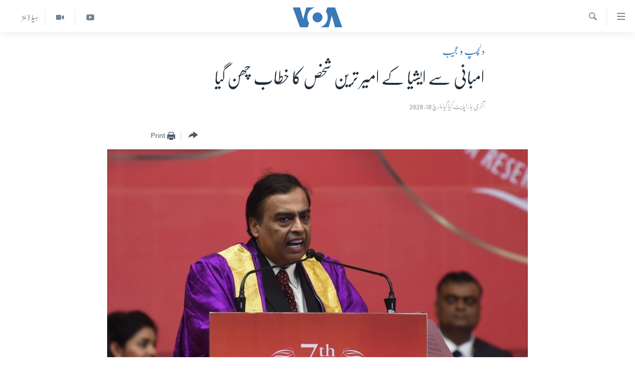

--- FILE ---
content_type: text/html; charset=utf-8
request_url: https://www.urduvoa.com/a/mukesh-ambani-loses-asia-richest-crown-to-jack-ma/5322416.html
body_size: 11068
content:

<!DOCTYPE html>
<html lang="ur" dir="rtl" class="no-js">
<head>
<link href="/Content/responsive/VOA/ur/VOA-ur.css?&amp;av=0.0.0.0&amp;cb=309" rel="stylesheet"/>
<script src="https://tags.urduvoa.com/voa-pangea/prod/utag.sync.js"></script> <script type='text/javascript' src='https://www.youtube.com/iframe_api' async></script>
<script type="text/javascript">
//a general 'js' detection, must be on top level in <head>, due to CSS performance
document.documentElement.className = "js";
var cacheBuster = "309";
var appBaseUrl = "/";
var imgEnhancerBreakpoints = [0, 144, 256, 408, 650, 1023, 1597];
var isLoggingEnabled = false;
var isPreviewPage = false;
var isLivePreviewPage = false;
if (!isPreviewPage) {
window.RFE = window.RFE || {};
window.RFE.cacheEnabledByParam = window.location.href.indexOf('nocache=1') === -1;
const url = new URL(window.location.href);
const params = new URLSearchParams(url.search);
// Remove the 'nocache' parameter
params.delete('nocache');
// Update the URL without the 'nocache' parameter
url.search = params.toString();
window.history.replaceState(null, '', url.toString());
} else {
window.addEventListener('load', function() {
const links = window.document.links;
for (let i = 0; i < links.length; i++) {
links[i].href = '#';
links[i].target = '_self';
}
})
}
// Iframe & Embed detection
var embedProperties = {};
try {
// Reliable way to check if we are in an iframe.
var isIframe = window.self !== window.top;
embedProperties.is_iframe = isIframe;
if (!isIframe) {
embedProperties.embed_context = "main";
} else {
// We are in an iframe. Let's try to access the parent.
// This access will only fail with strict cross-origin (without document.domain).
var parentLocation = window.top.location;
// The access succeeded. Now we explicitly compare the hostname.
if (window.location.hostname === parentLocation.hostname) {
embedProperties.embed_context = "embed_self";
} else {
// Hostname is different (e.g. different subdomain with document.domain)
embedProperties.embed_context = "embed_cross";
}
// Since the access works, we can safely get the details.
embedProperties.url_parent = parentLocation.href;
embedProperties.title_parent = window.top.document.title;
}
} catch (err) {
// We are in an iframe, and an error occurred, probably due to cross-origin restrictions.
embedProperties.is_iframe = true;
embedProperties.embed_context = "embed_cross";
// We cannot access the properties of window.top.
// `document.referrer` can sometimes provide the URL of the parent page.
// It is not 100% reliable, but it is the best we can do in this situation.
embedProperties.url_parent = document.referrer || null;
embedProperties.title_parent = null; // We can't get to the title in a cross-origin scenario.
}
var pwaEnabled = false;
var swCacheDisabled;
</script>
<meta charset="utf-8" />
<title>امبانی سے ایشیا کے امیر ترین شخص کا خطاب چھن گیا</title>
<meta name="description" content="مکیش امبانی کی ریلائنس انڈسٹریز نے حالیہ برسوں میں ٹیلی مواصلات اور ٹیکنالوجی کے شعبوں سے وابستہ نئے کاروبار کے لیے قرضوں کا بھی انبار لگا دیا تھا۔" />
<meta name="keywords" content="خبریں, دلچسپ و عجیب, richest, Mukesh, Asia's, crown, ambani, loses, Jack Ma" />
<meta name="viewport" content="width=device-width, initial-scale=1.0" />
<meta http-equiv="X-UA-Compatible" content="IE=edge" />
<meta name="robots" content="max-image-preview:large"><meta property="fb:pages" content="106667936045610" />
<meta name="msvalidate.01" content="3286EE554B6F672A6F2E608C02343C0E" />
<meta name="facebook-domain-verification" content="8ves433rrvbkywpwicz9s56bzzssis" />
<link href="https://www.urduvoa.com/a/mukesh-ambani-loses-asia-richest-crown-to-jack-ma/5322416.html" rel="canonical" />
<meta name="apple-mobile-web-app-title" content="VOA" />
<meta name="apple-mobile-web-app-status-bar-style" content="black" />
<meta name="apple-itunes-app" content="app-id=632618796, app-argument=//5322416.rtl" />
<meta content="امبانی سے ایشیا کے امیر ترین شخص کا خطاب چھن گیا" property="og:title" />
<meta content="مکیش امبانی کی ریلائنس انڈسٹریز نے حالیہ برسوں میں ٹیلی مواصلات اور ٹیکنالوجی کے شعبوں سے وابستہ نئے کاروبار کے لیے قرضوں کا بھی انبار لگا دیا تھا۔" property="og:description" />
<meta content="article" property="og:type" />
<meta content="https://www.urduvoa.com/a/mukesh-ambani-loses-asia-richest-crown-to-jack-ma/5322416.html" property="og:url" />
<meta content="وی او اے" property="og:site_name" />
<meta content="https://www.facebook.com/voaurdu" property="article:publisher" />
<meta content="https://gdb.voanews.com/2c455ad6-13ea-44db-8c61-722511acaad5_w1200_h630.jpg" property="og:image" />
<meta content="1200" property="og:image:width" />
<meta content="630" property="og:image:height" />
<meta content="1644719242209515" property="fb:app_id" />
<meta content="summary_large_image" name="twitter:card" />
<meta content="@SomeAccount" name="twitter:site" />
<meta content="https://gdb.voanews.com/2c455ad6-13ea-44db-8c61-722511acaad5_w1200_h630.jpg" name="twitter:image" />
<meta content="امبانی سے ایشیا کے امیر ترین شخص کا خطاب چھن گیا" name="twitter:title" />
<meta content="مکیش امبانی کی ریلائنس انڈسٹریز نے حالیہ برسوں میں ٹیلی مواصلات اور ٹیکنالوجی کے شعبوں سے وابستہ نئے کاروبار کے لیے قرضوں کا بھی انبار لگا دیا تھا۔" name="twitter:description" />
<link rel="amphtml" href="https://www.urduvoa.com/amp/mukesh-ambani-loses-asia-richest-crown-to-jack-ma/5322416.html" />
<script type="application/ld+json">{"articleSection":"دلچسپ و عجیب","isAccessibleForFree":true,"headline":"امبانی سے ایشیا کے امیر ترین شخص کا خطاب چھن گیا","inLanguage":"ur","keywords":"خبریں, دلچسپ و عجیب, richest, Mukesh, Asia\u0027s, crown, ambani, loses, Jack Ma","author":{"@type":"Person","name":"VOA Urdu"},"datePublished":"2020-03-10 07:25:29Z","dateModified":"2020-03-10 14:30:29Z","publisher":{"logo":{"width":512,"height":220,"@type":"ImageObject","url":"https://www.urduvoa.com/Content/responsive/VOA/ur/img/logo.png"},"@type":"NewsMediaOrganization","url":"https://www.urduvoa.com","sameAs":["https://facebook.com/voaurdu","https://twitter.com/voaurdu","https://www.youtube.com/c/voaurdu","https://www.instagram.com/voaurdu/"],"name":"وائس آف امریکہ","alternateName":""},"@context":"https://schema.org","@type":"NewsArticle","mainEntityOfPage":"https://www.urduvoa.com/a/mukesh-ambani-loses-asia-richest-crown-to-jack-ma/5322416.html","url":"https://www.urduvoa.com/a/mukesh-ambani-loses-asia-richest-crown-to-jack-ma/5322416.html","description":"مکیش امبانی کی ریلائنس انڈسٹریز نے حالیہ برسوں میں ٹیلی مواصلات اور ٹیکنالوجی کے شعبوں سے وابستہ نئے کاروبار کے لیے قرضوں کا بھی انبار لگا دیا تھا۔","image":{"width":1080,"height":608,"@type":"ImageObject","url":"https://gdb.voanews.com/2c455ad6-13ea-44db-8c61-722511acaad5_w1080_h608.jpg"},"name":"امبانی سے ایشیا کے امیر ترین شخص کا خطاب چھن گیا"}</script>
<script src="/Scripts/responsive/infographics.b?v=dVbZ-Cza7s4UoO3BqYSZdbxQZVF4BOLP5EfYDs4kqEo1&amp;av=0.0.0.0&amp;cb=309"></script>
<script src="/Scripts/responsive/loader.b?v=C-JLefdHQ4ECvt5x4bMsJCTq2VRkcN8JUkP-IB-DzAI1&amp;av=0.0.0.0&amp;cb=309"></script>
<link rel="icon" type="image/svg+xml" href="/Content/responsive/VOA/img/webApp/favicon.svg" />
<link rel="alternate icon" href="/Content/responsive/VOA/img/webApp/favicon.ico" />
<link rel="apple-touch-icon" sizes="152x152" href="/Content/responsive/VOA/img/webApp/ico-152x152.png" />
<link rel="apple-touch-icon" sizes="144x144" href="/Content/responsive/VOA/img/webApp/ico-144x144.png" />
<link rel="apple-touch-icon" sizes="114x114" href="/Content/responsive/VOA/img/webApp/ico-114x114.png" />
<link rel="apple-touch-icon" sizes="72x72" href="/Content/responsive/VOA/img/webApp/ico-72x72.png" />
<link rel="apple-touch-icon-precomposed" href="/Content/responsive/VOA/img/webApp/ico-57x57.png" />
<link rel="icon" sizes="192x192" href="/Content/responsive/VOA/img/webApp/ico-192x192.png" />
<link rel="icon" sizes="128x128" href="/Content/responsive/VOA/img/webApp/ico-128x128.png" />
<meta name="msapplication-TileColor" content="#ffffff" />
<meta name="msapplication-TileImage" content="/Content/responsive/VOA/img/webApp/ico-144x144.png" />
<link rel="alternate" type="application/rss+xml" title="VOA - Top Stories [RSS]" href="/api/" />
<link rel="sitemap" type="application/rss+xml" href="/sitemap.xml" />
<script type="text/javascript">
var analyticsData = Object.assign(embedProperties, {url:"https://www.urduvoa.com/a/mukesh-ambani-loses-asia-richest-crown-to-jack-ma/5322416.html",property_id:"490",article_uid:"5322416",page_title:"امبانی سے ایشیا کے امیر ترین شخص کا خطاب چھن گیا",page_type:"article",content_type:"article",subcontent_type:"article",last_modified:"2020-03-10 14:30:29Z",pub_datetime:"2020-03-10 07:25:29Z",section:"دلچسپ و عجیب",english_section:"odd-news",byline:"",categories:"news,odd-news",tags:"richest;mukesh;asia\u0027s;crown;ambani;loses;jack ma",domain:"www.urduvoa.com",language:"Urdu",language_service:"VOA Urdu",platform:"web",copied:"no",copied_article:"",copied_title:"",runs_js:"Yes",cms_release:"8.45.0.0.309",enviro_type:"prod",slug:"mukesh-ambani-loses-asia-richest-crown-to-jack-ma",entity:"VOA",short_language_service:"URD",platform_short:"W",page_name:"امبانی سے ایشیا کے امیر ترین شخص کا خطاب چھن گیا"});
// Push Analytics data as GTM message (without "event" attribute and before GTM initialization)
window.dataLayer = window.dataLayer || [];
window.dataLayer.push(analyticsData);
</script>
<script type="text/javascript" data-cookiecategory="analytics">
var gtmEventObject = {event: 'page_meta_ready'};window.dataLayer = window.dataLayer || [];window.dataLayer.push(gtmEventObject);
var renderGtm = "true";
if (renderGtm === "true") {
(function(w,d,s,l,i){w[l]=w[l]||[];w[l].push({'gtm.start':new Date().getTime(),event:'gtm.js'});var f=d.getElementsByTagName(s)[0],j=d.createElement(s),dl=l!='dataLayer'?'&l='+l:'';j.async=true;j.src='//www.googletagmanager.com/gtm.js?id='+i+dl;f.parentNode.insertBefore(j,f);})(window,document,'script','dataLayer','GTM-N8MP7P');
}
</script>
</head>
<body class=" nav-no-loaded cc_theme pg-article pg-article--single-column print-lay-article use-sticky-share nojs-images ">
<noscript><iframe src="https://www.googletagmanager.com/ns.html?id=GTM-N8MP7P" height="0" width="0" style="display:none;visibility:hidden"></iframe></noscript> <script type="text/javascript" data-cookiecategory="analytics">
var gtmEventObject = {event: 'page_meta_ready'};window.dataLayer = window.dataLayer || [];window.dataLayer.push(gtmEventObject);
var renderGtm = "true";
if (renderGtm === "true") {
(function(w,d,s,l,i){w[l]=w[l]||[];w[l].push({'gtm.start':new Date().getTime(),event:'gtm.js'});var f=d.getElementsByTagName(s)[0],j=d.createElement(s),dl=l!='dataLayer'?'&l='+l:'';j.async=true;j.src='//www.googletagmanager.com/gtm.js?id='+i+dl;f.parentNode.insertBefore(j,f);})(window,document,'script','dataLayer','GTM-N8MP7P');
}
</script>
<!--Analytics tag js version start-->
<script type="text/javascript" data-cookiecategory="analytics">
var utag_data = Object.assign({}, analyticsData, {pub_year:"2020",pub_month:"03",pub_day:"10",pub_hour:"07",pub_weekday:"Tuesday"});
if(typeof(TealiumTagFrom)==='function' && typeof(TealiumTagSearchKeyword)==='function') {
var utag_from=TealiumTagFrom();var utag_searchKeyword=TealiumTagSearchKeyword();
if(utag_searchKeyword!=null && utag_searchKeyword!=='' && utag_data["search_keyword"]==null) utag_data["search_keyword"]=utag_searchKeyword;if(utag_from!=null && utag_from!=='') utag_data["from"]=TealiumTagFrom();}
if(window.top!== window.self&&utag_data.page_type==="snippet"){utag_data.page_type = 'iframe';}
try{if(window.top!==window.self&&window.self.location.hostname===window.top.location.hostname){utag_data.platform = 'self-embed';utag_data.platform_short = 'se';}}catch(e){if(window.top!==window.self&&window.self.location.search.includes("platformType=self-embed")){utag_data.platform = 'cross-promo';utag_data.platform_short = 'cp';}}
(function(a,b,c,d){ a="https://tags.urduvoa.com/voa-pangea/prod/utag.js"; b=document;c="script";d=b.createElement(c);d.src=a;d.type="text/java"+c;d.async=true; a=b.getElementsByTagName(c)[0];a.parentNode.insertBefore(d,a); })();
</script>
<!--Analytics tag js version end-->
<!-- Analytics tag management NoScript -->
<noscript>
<img style="position: absolute; border: none;" src="https://ssc.urduvoa.com/b/ss/bbgprod,bbgentityvoa/1/G.4--NS/896650955?pageName=voa%3aurd%3aw%3aarticle%3a%d8%a7%d9%85%d8%a8%d8%a7%d9%86%db%8c%20%d8%b3%db%92%20%d8%a7%db%8c%d8%b4%db%8c%d8%a7%20%da%a9%db%92%20%d8%a7%d9%85%db%8c%d8%b1%20%d8%aa%d8%b1%db%8c%d9%86%20%d8%b4%d8%ae%d8%b5%20%da%a9%d8%a7%20%d8%ae%d8%b7%d8%a7%d8%a8%20%da%86%da%be%d9%86%20%da%af%db%8c%d8%a7&amp;c6=%d8%a7%d9%85%d8%a8%d8%a7%d9%86%db%8c%20%d8%b3%db%92%20%d8%a7%db%8c%d8%b4%db%8c%d8%a7%20%da%a9%db%92%20%d8%a7%d9%85%db%8c%d8%b1%20%d8%aa%d8%b1%db%8c%d9%86%20%d8%b4%d8%ae%d8%b5%20%da%a9%d8%a7%20%d8%ae%d8%b7%d8%a7%d8%a8%20%da%86%da%be%d9%86%20%da%af%db%8c%d8%a7&amp;v36=8.45.0.0.309&amp;v6=D=c6&amp;g=https%3a%2f%2fwww.urduvoa.com%2fa%2fmukesh-ambani-loses-asia-richest-crown-to-jack-ma%2f5322416.html&amp;c1=D=g&amp;v1=D=g&amp;events=event1,event52&amp;c16=voa%20urdu&amp;v16=D=c16&amp;c5=odd-news&amp;v5=D=c5&amp;ch=%d8%af%d9%84%da%86%d8%b3%d9%be%20%d9%88%20%d8%b9%d8%ac%db%8c%d8%a8&amp;c15=urdu&amp;v15=D=c15&amp;c4=article&amp;v4=D=c4&amp;c14=5322416&amp;v14=D=c14&amp;v20=no&amp;c17=web&amp;v17=D=c17&amp;mcorgid=518abc7455e462b97f000101%40adobeorg&amp;server=www.urduvoa.com&amp;pageType=D=c4&amp;ns=bbg&amp;v29=D=server&amp;v25=voa&amp;v30=490&amp;v105=D=User-Agent " alt="analytics" width="1" height="1" /></noscript>
<!-- End of Analytics tag management NoScript -->
<!--*** Accessibility links - For ScreenReaders only ***-->
<section>
<div class="sr-only">
<h2>رسائی کے لنکس</h2>
<ul>
<li><a href="#content" data-disable-smooth-scroll="1">مرکزی مواد پر جائیں</a></li>
<li><a href="#navigation" data-disable-smooth-scroll="1">مرکزی نیویگیشن پر جائیں</a></li>
<li><a href="#txtHeaderSearch" data-disable-smooth-scroll="1">تلاش پر جائیں</a></li>
</ul>
</div>
</section>
<div dir="rtl">
<div id="page">
<aside>
<div class="c-lightbox overlay-modal">
<div class="c-lightbox__intro">
<h2 class="c-lightbox__intro-title"></h2>
<button class="btn btn--rounded c-lightbox__btn c-lightbox__intro-next" title="اگلا صفحہ">
<span class="ico ico--rounded ico-chevron-forward"></span>
<span class="sr-only">اگلا صفحہ</span>
</button>
</div>
<div class="c-lightbox__nav">
<button class="btn btn--rounded c-lightbox__btn c-lightbox__btn--close" title="بند کیجئے">
<span class="ico ico--rounded ico-close"></span>
<span class="sr-only">بند کیجئے</span>
</button>
<button class="btn btn--rounded c-lightbox__btn c-lightbox__btn--prev" title="پچھلا صفحہ">
<span class="ico ico--rounded ico-chevron-backward"></span>
<span class="sr-only">پچھلا صفحہ</span>
</button>
<button class="btn btn--rounded c-lightbox__btn c-lightbox__btn--next" title="اگلا صفحہ">
<span class="ico ico--rounded ico-chevron-forward"></span>
<span class="sr-only">اگلا صفحہ</span>
</button>
</div>
<div class="c-lightbox__content-wrap">
<figure class="c-lightbox__content">
<span class="c-spinner c-spinner--lightbox">
<img src="/Content/responsive/img/player-spinner.png"
alt="please wait"
title="please wait" />
</span>
<div class="c-lightbox__img">
<div class="thumb">
<img src="" alt="" />
</div>
</div>
<figcaption>
<div class="c-lightbox__info c-lightbox__info--foot">
<span class="c-lightbox__counter"></span>
<span class="caption c-lightbox__caption"></span>
</div>
</figcaption>
</figure>
</div>
<div class="hidden">
<div class="content-advisory__box content-advisory__box--lightbox">
<span class="content-advisory__box-text">This image contains sensitive content which some people may find offensive or disturbing.</span>
<button class="btn btn--transparent content-advisory__box-btn m-t-md" value="text" type="button">
<span class="btn__text">
Click to reveal
</span>
</button>
</div>
</div>
</div>
<div class="print-dialogue">
<div class="container">
<h3 class="print-dialogue__title section-head">Print Options:</h3>
<div class="print-dialogue__opts">
<ul class="print-dialogue__opt-group">
<li class="form__group form__group--checkbox">
<input class="form__check " id="checkboxImages" name="checkboxImages" type="checkbox" checked="checked" />
<label for="checkboxImages" class="form__label m-t-md">Images</label>
</li>
<li class="form__group form__group--checkbox">
<input class="form__check " id="checkboxMultimedia" name="checkboxMultimedia" type="checkbox" checked="checked" />
<label for="checkboxMultimedia" class="form__label m-t-md">Multimedia</label>
</li>
</ul>
<ul class="print-dialogue__opt-group">
<li class="form__group form__group--checkbox">
<input class="form__check " id="checkboxEmbedded" name="checkboxEmbedded" type="checkbox" checked="checked" />
<label for="checkboxEmbedded" class="form__label m-t-md">Embedded Content</label>
</li>
<li class="hidden">
<input class="form__check " id="checkboxComments" name="checkboxComments" type="checkbox" />
<label for="checkboxComments" class="form__label m-t-md">Comments</label>
</li>
</ul>
</div>
<div class="print-dialogue__buttons">
<button class="btn btn--secondary close-button" type="button" title="منسوخ کیجئے">
<span class="btn__text ">منسوخ کیجئے</span>
</button>
<button class="btn btn-cust-print m-l-sm" type="button" title="Print">
<span class="btn__text ">Print</span>
</button>
</div>
</div>
</div>
<div class="ctc-message pos-fix">
<div class="ctc-message__inner">Link has been copied to clipboard</div>
</div>
</aside>
<div class="hdr-20 hdr-20--big">
<div class="hdr-20__inner">
<div class="hdr-20__max pos-rel">
<div class="hdr-20__side hdr-20__side--primary d-flex">
<label data-for="main-menu-ctrl" data-switcher-trigger="true" data-switch-target="main-menu-ctrl" class="burger hdr-trigger pos-rel trans-trigger" data-trans-evt="click" data-trans-id="menu">
<span class="ico ico-close hdr-trigger__ico hdr-trigger__ico--close burger__ico burger__ico--close"></span>
<span class="ico ico-menu hdr-trigger__ico hdr-trigger__ico--open burger__ico burger__ico--open"></span>
</label>
<div class="menu-pnl pos-fix trans-target" data-switch-target="main-menu-ctrl" data-trans-id="menu">
<div class="menu-pnl__inner">
<nav class="main-nav menu-pnl__item menu-pnl__item--first">
<ul class="main-nav__list accordeon" data-analytics-tales="false" data-promo-name="link" data-location-name="nav,secnav">
<li class="main-nav__item">
<a class="main-nav__item-name main-nav__item-name--link" href="/p/3637.html" title="صفحہ اول" data-item-name="mobilehomepage" >صفحہ اول</a>
</li>
<li class="main-nav__item">
<a class="main-nav__item-name main-nav__item-name--link" href="/p/5950.html" title="پاکستان" data-item-name="pakistan" >پاکستان</a>
</li>
<li class="main-nav__item">
<a class="main-nav__item-name main-nav__item-name--link" href="/p/8712.html" title="معیشت" data-item-name="economy" >معیشت</a>
</li>
<li class="main-nav__item">
<a class="main-nav__item-name main-nav__item-name--link" href="/p/5951.html" title="امریکہ" data-item-name="usa" >امریکہ</a>
</li>
<li class="main-nav__item">
<a class="main-nav__item-name main-nav__item-name--link" href="/p/7145.html" title="جنوبی ایشیا" data-item-name="south-asia" >جنوبی ایشیا</a>
</li>
<li class="main-nav__item">
<a class="main-nav__item-name main-nav__item-name--link" href="/p/7144.html" title="دُنیا" data-item-name="world" >دُنیا</a>
</li>
<li class="main-nav__item">
<a class="main-nav__item-name main-nav__item-name--link" href="/middle-east-crisis" title="اسرائیل حماس جنگ" data-item-name="middle-east-crisis" >اسرائیل حماس جنگ</a>
</li>
<li class="main-nav__item">
<a class="main-nav__item-name main-nav__item-name--link" href="/p/7992.html" title="یوکرین جنگ" data-item-name="Ukraine War" >یوکرین جنگ</a>
</li>
<li class="main-nav__item">
<a class="main-nav__item-name main-nav__item-name--link" href="/p/5954.html" title="کھیل" data-item-name="sports" >کھیل</a>
</li>
<li class="main-nav__item">
<a class="main-nav__item-name main-nav__item-name--link" href="/p/7387.html" title="خواتین" data-item-name="women" >خواتین</a>
</li>
<li class="main-nav__item">
<a class="main-nav__item-name main-nav__item-name--link" href="/p/5953.html" title="آرٹ" data-item-name="arts" >آرٹ</a>
</li>
<li class="main-nav__item">
<a class="main-nav__item-name main-nav__item-name--link" href="/p/7219.html" title="آزادیٔ صحافت" data-item-name="press-freedom" >آزادیٔ صحافت</a>
</li>
<li class="main-nav__item">
<a class="main-nav__item-name main-nav__item-name--link" href="/p/7384.html" title="سائنس و ٹیکنالوجی" data-item-name="science-and-technology" >سائنس و ٹیکنالوجی</a>
</li>
<li class="main-nav__item">
<a class="main-nav__item-name main-nav__item-name--link" href="/p/7385.html" title="صحت" data-item-name="health" >صحت</a>
</li>
<li class="main-nav__item">
<a class="main-nav__item-name main-nav__item-name--link" href="/p/7386.html" title="دلچسپ و عجیب" data-item-name="odd-news" >دلچسپ و عجیب</a>
</li>
<li class="main-nav__item">
<a class="main-nav__item-name main-nav__item-name--link" href="/p/8023.html" title="ویڈیوز" data-item-name="videos" >ویڈیوز</a>
</li>
<li class="main-nav__item">
<a class="main-nav__item-name main-nav__item-name--link" href="/z/3120" title="آڈیو" data-item-name="audio" >آڈیو</a>
</li>
<li class="main-nav__item">
<a class="main-nav__item-name main-nav__item-name--link" href="/special-coverage" title="اسپیشل کوریج" data-item-name="special-coverage" >اسپیشل کوریج</a>
</li>
<li class="main-nav__item">
<a class="main-nav__item-name main-nav__item-name--link" href="https://editorials.voa.gov/z/6214" title="اداریہ" target="_blank" rel="noopener">اداریہ</a>
</li>
</ul>
</nav>
<div class="menu-pnl__item">
<a href="https://learningenglish.voanews.com/" class="menu-pnl__item-link" alt="Learning English">Learning English</a>
</div>
<div class="menu-pnl__item menu-pnl__item--social">
<h5 class="menu-pnl__sub-head">Follow Us</h5>
<a href="https://facebook.com/voaurdu" title="ہم فیس بک پر موجود ہیں" data-analytics-text="follow_on_facebook" class="btn btn--rounded btn--social-inverted menu-pnl__btn js-social-btn btn-facebook" target="_blank" rel="noopener">
<span class="ico ico-facebook-alt ico--rounded"></span>
</a>
<a href="https://twitter.com/voaurdu" title="ہم ٹوئٹر پر موجود ہیں" data-analytics-text="follow_on_twitter" class="btn btn--rounded btn--social-inverted menu-pnl__btn js-social-btn btn-twitter" target="_blank" rel="noopener">
<span class="ico ico-twitter ico--rounded"></span>
</a>
<a href="https://www.youtube.com/c/voaurdu" title="ہم یوٹیوب پر موجود ہیں" data-analytics-text="follow_on_youtube" class="btn btn--rounded btn--social-inverted menu-pnl__btn js-social-btn btn-youtube" target="_blank" rel="noopener">
<span class="ico ico-youtube ico--rounded"></span>
</a>
<a href="https://www.instagram.com/voaurdu/" title="Follow us on Instagram" data-analytics-text="follow_on_instagram" class="btn btn--rounded btn--social-inverted menu-pnl__btn js-social-btn btn-instagram" target="_blank" rel="noopener">
<span class="ico ico-instagram ico--rounded"></span>
</a>
</div>
<div class="menu-pnl__item">
<a href="/navigation/allsites" class="menu-pnl__item-link">
<span class="ico ico-languages "></span>
زبان
</a>
</div>
</div>
</div>
<label data-for="top-search-ctrl" data-switcher-trigger="true" data-switch-target="top-search-ctrl" class="top-srch-trigger hdr-trigger">
<span class="ico ico-close hdr-trigger__ico hdr-trigger__ico--close top-srch-trigger__ico top-srch-trigger__ico--close"></span>
<span class="ico ico-search hdr-trigger__ico hdr-trigger__ico--open top-srch-trigger__ico top-srch-trigger__ico--open"></span>
</label>
<div class="srch-top srch-top--in-header" data-switch-target="top-search-ctrl">
<div class="container">
<form action="/s" class="srch-top__form srch-top__form--in-header" id="form-topSearchHeader" method="get" role="search"><label for="txtHeaderSearch" class="sr-only">تلاش کیجئے</label>
<input type="text" id="txtHeaderSearch" name="k" placeholder="search text ..." accesskey="s" value="" class="srch-top__input analyticstag-event" onkeydown="if (event.keyCode === 13) { FireAnalyticsTagEventOnSearch('search', $dom.get('#txtHeaderSearch')[0].value) }" />
<button title="تلاش کیجئے" type="submit" class="btn btn--top-srch analyticstag-event" onclick="FireAnalyticsTagEventOnSearch('search', $dom.get('#txtHeaderSearch')[0].value) ">
<span class="ico ico-search"></span>
</button></form>
</div>
</div>
<a href="/" class="main-logo-link">
<img src="/Content/responsive/VOA/ur/img/logo-compact.svg?cb=309" class="main-logo main-logo--comp" alt="site logo">
<img src="/Content/responsive/VOA/ur/img/logo.svg?cb=309" class="main-logo main-logo--big" alt="site logo">
</a>
</div>
<div class="hdr-20__side hdr-20__side--secondary d-flex">
<a href="/z/5975" title="ہیڈ لائنز" class="hdr-20__secondary-item hdr-20__secondary-item--lang" data-item-name="satellite">
ہیڈ لائنز
</a>
<a href="/p/8023.html" title="Video" class="hdr-20__secondary-item" data-item-name="video">
<span class="ico ico-video hdr-20__secondary-icon"></span>
</a>
<a href="https://www.youtube.com/c/voaurdu" title="YouTube" class="hdr-20__secondary-item" data-item-name="custom1">
<span class="ico-custom ico-custom--1 hdr-20__secondary-icon"></span>
</a>
<a href="/s" title="تلاش کیجئے" class="hdr-20__secondary-item hdr-20__secondary-item--search" data-item-name="search">
<span class="ico ico-search hdr-20__secondary-icon hdr-20__secondary-icon--search"></span>
</a>
<div class="srch-bottom">
<form action="/s" class="srch-bottom__form d-flex" id="form-bottomSearch" method="get" role="search"><label for="txtSearch" class="sr-only">تلاش کیجئے</label>
<input type="search" id="txtSearch" name="k" placeholder="search text ..." accesskey="s" value="" class="srch-bottom__input analyticstag-event" onkeydown="if (event.keyCode === 13) { FireAnalyticsTagEventOnSearch('search', $dom.get('#txtSearch')[0].value) }" />
<button title="تلاش کیجئے" type="submit" class="btn btn--bottom-srch analyticstag-event" onclick="FireAnalyticsTagEventOnSearch('search', $dom.get('#txtSearch')[0].value) ">
<span class="ico ico-search"></span>
</button></form>
</div>
</div>
<img src="/Content/responsive/VOA/ur/img/logo-print.gif?cb=309" class="logo-print" loading="lazy" alt="site logo">
<img src="/Content/responsive/VOA/ur/img/logo-print_color.png?cb=309" class="logo-print logo-print--color" loading="lazy" alt="site logo">
</div>
</div>
</div>
<script>
if (document.body.className.indexOf('pg-home') > -1) {
var nav2In = document.querySelector('.hdr-20__inner');
var nav2Sec = document.querySelector('.hdr-20__side--secondary');
var secStyle = window.getComputedStyle(nav2Sec);
if (nav2In && window.pageYOffset < 150 && secStyle['position'] !== 'fixed') {
nav2In.classList.add('hdr-20__inner--big')
}
}
</script>
<div class="c-hlights c-hlights--breaking c-hlights--no-item" data-hlight-display="mobile,desktop">
<div class="c-hlights__wrap container p-0">
<div class="c-hlights__nav">
<a role="button" href="#" title="پچھلا صفحہ">
<span class="ico ico-chevron-backward m-0"></span>
<span class="sr-only">پچھلا صفحہ</span>
</a>
<a role="button" href="#" title="اگلا صفحہ">
<span class="ico ico-chevron-forward m-0"></span>
<span class="sr-only">اگلا صفحہ</span>
</a>
</div>
<span class="c-hlights__label">
<span class="">بریکنگ نیوز</span>
<span class="switcher-trigger">
<label data-for="more-less-1" data-switcher-trigger="true" class="switcher-trigger__label switcher-trigger__label--more p-b-0" title="مزید">
<span class="ico ico-chevron-down"></span>
</label>
<label data-for="more-less-1" data-switcher-trigger="true" class="switcher-trigger__label switcher-trigger__label--less p-b-0" title="Show less">
<span class="ico ico-chevron-up"></span>
</label>
</span>
</span>
<ul class="c-hlights__items switcher-target" data-switch-target="more-less-1">
</ul>
</div>
</div> <div id="content">
<main class="container">
<div class="hdr-container">
<div class="row">
<div class="col-xs-12 col-sm-12 col-md-10 col-md-offset-1">
<div class="row">
<div class="col-category col-xs-12 col-md-8 col-md-offset-2"> <div class="category js-category">
<a class="" href="/z/5948">دلچسپ و عجیب</a> </div>
</div><div class="col-title col-xs-12 col-md-8 col-md-offset-2"> <h1 class="title pg-title">
امبانی سے ایشیا کے امیر ترین شخص کا خطاب چھن گیا
</h1>
</div><div class="col-publishing-details col-xs-12 col-md-8 col-md-offset-2"> <div class="publishing-details ">
<div class="published">
<span class="date" >
<time pubdate="pubdate" datetime="2020-03-10T12:25:00+05:00">
آخری بار اپڈیٹ کیا گیا مارچ 10, 2020
</time>
</span>
</div>
</div>
</div><div class="col-xs-12 col-md-8 col-md-offset-2"> <div class="col-article-tools pos-rel article-share">
<div class="col-article-tools__end">
<div class="share--box">
<div class="sticky-share-container" style="display:none">
<div class="container">
<a href="https://www.urduvoa.com" id="logo-sticky-share">&nbsp;</a>
<div class="pg-title pg-title--sticky-share">
امبانی سے ایشیا کے امیر ترین شخص کا خطاب چھن گیا
</div>
<div class="sticked-nav-actions">
<!--This part is for sticky navigation display-->
<p class="buttons link-content-sharing p-0 ">
<button class="btn btn--link btn-content-sharing p-t-0 " id="btnContentSharing" value="text" role="Button" type="" title="مزید اشتراک کرنے کےلیے">
<span class="ico ico-share ico--l"></span>
<span class="btn__text ">
</span>
</button>
</p>
<aside class="content-sharing js-content-sharing js-content-sharing--apply-sticky content-sharing--sticky"
role="complementary"
data-share-url="https://www.urduvoa.com/a/mukesh-ambani-loses-asia-richest-crown-to-jack-ma/5322416.html" data-share-title="امبانی سے ایشیا کے امیر ترین شخص کا خطاب چھن گیا" data-share-text="مکیش امبانی کی ریلائنس انڈسٹریز نے حالیہ برسوں میں ٹیلی مواصلات اور ٹیکنالوجی کے شعبوں سے وابستہ نئے کاروبار کے لیے قرضوں کا بھی انبار لگا دیا تھا۔">
<div class="content-sharing__popover">
<h6 class="content-sharing__title"></h6>
<button href="#close" id="btnCloseSharing" class="btn btn--text-like content-sharing__close-btn">
<span class="ico ico-close ico--l"></span>
</button>
<ul class="content-sharing__list">
<li class="content-sharing__item">
<div class="ctc ">
<input type="text" class="ctc__input" readonly="readonly">
<a href="" js-href="https://www.urduvoa.com/a/mukesh-ambani-loses-asia-richest-crown-to-jack-ma/5322416.html" class="content-sharing__link ctc__button">
<span class="ico ico-copy-link ico--rounded ico--s"></span>
<span class="content-sharing__link-text">Copy link</span>
</a>
</div>
</li>
<li class="content-sharing__item">
<a href="https://facebook.com/sharer.php?u=https%3a%2f%2fwww.urduvoa.com%2fa%2fmukesh-ambani-loses-asia-richest-crown-to-jack-ma%2f5322416.html"
data-analytics-text="share_on_facebook"
title="Facebook" target="_blank"
class="content-sharing__link js-social-btn">
<span class="ico ico-facebook ico--rounded ico--s"></span>
<span class="content-sharing__link-text">Facebook</span>
</a>
</li>
<li class="content-sharing__item">
<a href="https://twitter.com/share?url=https%3a%2f%2fwww.urduvoa.com%2fa%2fmukesh-ambani-loses-asia-richest-crown-to-jack-ma%2f5322416.html&amp;text=%d8%a7%d9%85%d8%a8%d8%a7%d9%86%db%8c+%d8%b3%db%92+%d8%a7%db%8c%d8%b4%db%8c%d8%a7+%da%a9%db%92+%d8%a7%d9%85%db%8c%d8%b1+%d8%aa%d8%b1%db%8c%d9%86+%d8%b4%d8%ae%d8%b5+%da%a9%d8%a7+%d8%ae%d8%b7%d8%a7%d8%a8+%da%86%da%be%d9%86+%da%af%db%8c%d8%a7"
data-analytics-text="share_on_twitter"
title="Twitter" target="_blank"
class="content-sharing__link js-social-btn">
<span class="ico ico-twitter ico--rounded ico--s"></span>
<span class="content-sharing__link-text">Twitter</span>
</a>
</li>
<li class="content-sharing__item">
<a href="mailto:?body=https%3a%2f%2fwww.urduvoa.com%2fa%2fmukesh-ambani-loses-asia-richest-crown-to-jack-ma%2f5322416.html&amp;subject=امبانی سے ایشیا کے امیر ترین شخص کا خطاب چھن گیا"
title="Email"
class="content-sharing__link ">
<span class="ico ico-email ico--rounded ico--s"></span>
<span class="content-sharing__link-text">Email</span>
</a>
</li>
</ul>
</div>
</aside>
</div>
</div>
</div>
<div class="links">
<p class="buttons link-content-sharing p-0 ">
<button class="btn btn--link btn-content-sharing p-t-0 " id="btnContentSharing" value="text" role="Button" type="" title="مزید اشتراک کرنے کےلیے">
<span class="ico ico-share ico--l"></span>
<span class="btn__text ">
</span>
</button>
</p>
<aside class="content-sharing js-content-sharing " role="complementary"
data-share-url="https://www.urduvoa.com/a/mukesh-ambani-loses-asia-richest-crown-to-jack-ma/5322416.html" data-share-title="امبانی سے ایشیا کے امیر ترین شخص کا خطاب چھن گیا" data-share-text="مکیش امبانی کی ریلائنس انڈسٹریز نے حالیہ برسوں میں ٹیلی مواصلات اور ٹیکنالوجی کے شعبوں سے وابستہ نئے کاروبار کے لیے قرضوں کا بھی انبار لگا دیا تھا۔">
<div class="content-sharing__popover">
<h6 class="content-sharing__title"></h6>
<button href="#close" id="btnCloseSharing" class="btn btn--text-like content-sharing__close-btn">
<span class="ico ico-close ico--l"></span>
</button>
<ul class="content-sharing__list">
<li class="content-sharing__item">
<div class="ctc ">
<input type="text" class="ctc__input" readonly="readonly">
<a href="" js-href="https://www.urduvoa.com/a/mukesh-ambani-loses-asia-richest-crown-to-jack-ma/5322416.html" class="content-sharing__link ctc__button">
<span class="ico ico-copy-link ico--rounded ico--l"></span>
<span class="content-sharing__link-text">Copy link</span>
</a>
</div>
</li>
<li class="content-sharing__item">
<a href="https://facebook.com/sharer.php?u=https%3a%2f%2fwww.urduvoa.com%2fa%2fmukesh-ambani-loses-asia-richest-crown-to-jack-ma%2f5322416.html"
data-analytics-text="share_on_facebook"
title="Facebook" target="_blank"
class="content-sharing__link js-social-btn">
<span class="ico ico-facebook ico--rounded ico--l"></span>
<span class="content-sharing__link-text">Facebook</span>
</a>
</li>
<li class="content-sharing__item">
<a href="https://twitter.com/share?url=https%3a%2f%2fwww.urduvoa.com%2fa%2fmukesh-ambani-loses-asia-richest-crown-to-jack-ma%2f5322416.html&amp;text=%d8%a7%d9%85%d8%a8%d8%a7%d9%86%db%8c+%d8%b3%db%92+%d8%a7%db%8c%d8%b4%db%8c%d8%a7+%da%a9%db%92+%d8%a7%d9%85%db%8c%d8%b1+%d8%aa%d8%b1%db%8c%d9%86+%d8%b4%d8%ae%d8%b5+%da%a9%d8%a7+%d8%ae%d8%b7%d8%a7%d8%a8+%da%86%da%be%d9%86+%da%af%db%8c%d8%a7"
data-analytics-text="share_on_twitter"
title="Twitter" target="_blank"
class="content-sharing__link js-social-btn">
<span class="ico ico-twitter ico--rounded ico--l"></span>
<span class="content-sharing__link-text">Twitter</span>
</a>
</li>
<li class="content-sharing__item">
<a href="mailto:?body=https%3a%2f%2fwww.urduvoa.com%2fa%2fmukesh-ambani-loses-asia-richest-crown-to-jack-ma%2f5322416.html&amp;subject=امبانی سے ایشیا کے امیر ترین شخص کا خطاب چھن گیا"
title="Email"
class="content-sharing__link ">
<span class="ico ico-email ico--rounded ico--l"></span>
<span class="content-sharing__link-text">Email</span>
</a>
</li>
</ul>
</div>
</aside>
<p class="link-print hidden-xs buttons p-0">
<button class="btn btn--link btn-print p-t-0" onclick="if (typeof FireAnalyticsTagEvent === 'function') {FireAnalyticsTagEvent({ on_page_event: 'print_story' });}return false" title="(CTRL+P)">
<span class="ico ico-print"></span>
<span class="btn__text">Print</span>
</button>
</p>
</div>
</div>
</div>
</div>
</div><div class="col-multimedia col-xs-12 col-md-10 col-md-offset-1"> <div class="cover-media">
<figure class="media-image js-media-expand">
<div class="img-wrap">
<div class="thumb thumb16_9">
<img src="https://gdb.voanews.com/2c455ad6-13ea-44db-8c61-722511acaad5_w250_r1_s.jpg" alt="مکیش امبانی کی ریلائنس انڈسٹریز نے حالیہ برسوں میں ٹیلی مواصلات اور ٹیکنالوجی کے شعبوں سے وابستہ نئے کاروبار کے لیے قرضوں کا بھی انبار لگا دیا تھا۔" />
</div>
</div>
<figcaption>
<span class="caption">مکیش امبانی کی ریلائنس انڈسٹریز نے حالیہ برسوں میں ٹیلی مواصلات اور ٹیکنالوجی کے شعبوں سے وابستہ نئے کاروبار کے لیے قرضوں کا بھی انبار لگا دیا تھا۔</span>
</figcaption>
</figure>
</div>
</div>
</div>
</div>
</div>
</div>
<div class="body-container">
<div class="row">
<div class="col-xs-12 col-sm-12 col-md-10 col-md-offset-1">
<div class="row">
<div class="col-xs-12 col-sm-12 col-md-8 col-lg-8 col-md-offset-2">
<div id="article-content" class="content-floated-wrap fb-quotable">
<div class="wsw">
<span class="dateline">ویب ڈیسک —&nbsp;</span>
<p><strong><span dir="RTL">بھارت کے سب سے بڑے صنعت کار مکیش امبانی اب ایشیا کے سب سے امیر شخص نہیں رہے، چین کے صنعت کار جیک ما نے ان سے یہ خطاب چھین کر اپنے نام کر لیا ہے۔ </span></strong></p>
<p><span dir="RTL">بھارتی میڈیا رپورٹس کے مطابق مکیش امبانی کے اثاثوں میں کمی کی وجہ عالمی اسٹاک کے ساتھ ساتھ تیل کی قیمتوں میں کمی ہے۔ </span></p>
<p><span dir="RTL">پیر کو مکیش امبانی ایشیا کے سب سے امیر افراد کی فہرست میں پہلے سے دوسرے نمبر پر آ گئے ہیں۔ اس وقت مکیش امبانی کے کل اثاثوں کی مالیت 48 ارب ڈالر سے زیادہ ہے۔</span></p>
<p><span dir="RTL">مکیش امبانی کے پاس 2008 سے 2018 کے اوائل تک ایشیا کے سب سے امیر شخص ہونے کا خطاب تھا۔ بعدازاں چین سے تعلق رکھنے والے صنعت کار اور علی بابا گروپ ہولڈنگ لمیٹڈ کے بانی جیک ما 2018 کے وسط میں 44 ارب 50 کروڑ کے اثاثوں کے ساتھ پہلے نمبر پر آگئے تھے، جو کہ مکیش امبانی کے کل اثاثوں سے دو ارب ڈالر زیادہ تھے۔</span></p>
<p><span dir="RTL">مکیش امبانی کے اثاثوں میں ایک مرتبہ پھر اضافہ ہوا اور وہ دوبارہ ایشیا کے امیر ترین شخص قرار پائے۔ </span></p>
<p><span dir="RTL">پیر کو عالمی مارکیٹ میں تیل کی قیمتوں میں پچھلے 29 برسوں کے مقابلے میں سب سے زیادہ کمی دیکھی گئی جس کے باعث مکیش امبانی کی ریلائنس انڈسٹریز لمیٹڈ کے کاروبار کو نقصان پہنچا۔ </span></p>
<p><span dir="RTL">ریلائنس انڈسٹریز آئل اور پیٹرو کیمیکل ڈویژن دنیا کے بڑے خام تیل تیار کرنے والے گروپس میں سے ایک ہے۔ </span></p>
<p><span dir="RTL">یاد رہے کہ عالمی مارکیٹ میں تیل کی قیمتوں میں کمی کی وجہ سعودی عرب اور روس کے درمیان جاری کشیدگی اور بین الاقوامی سطح پر کرونا وائرس سے تجارت کو ہونے والا نقصان بتایا جاتا ہے۔ </span></p>
<p><span dir="RTL">مکیش امبانی کی ریلائنس انڈسٹریز نے حالیہ برسوں میں ٹیلی مواصلات اور ٹیکنالوجی کے شعبوں سے وابستہ نئے کاروبار کے لیے قرضوں کا بھی انبار لگا دیا تھا۔</span></p>
<p>مکیش امبانی نے ایمیزون کے مقابلے میں ای کامرس کی نئی کمپنی بھی بنانے کا اعلان کیا تھا۔</p>
<p><span dir="RTL">دوسری جانب کرونا وائرس کے سبب علی بابا کے کچھ ذیلی اداروں کو نقصان کا سامنا کرنا پڑا ہے </span><span dir="RTL">لیکن اس کی کلاؤڈ کمپیوٹنگ خدمات اور موبائل ایپس کی مانگ میں اضافہ ہوا ہے۔</span></p>
<p><span dir="RTL">پیر کو کاروباری ہفتے کے آغاز پر بھارتی اسٹاک ایکسچینج میں 12 فی صد مندی ریکارڈ کی گئی جو 2009 کے بعد سب سے زیادہ کمی ہے۔ </span></p>
</div>
<div class="footer-toolbar">
<div class="share--box">
<div class="sticky-share-container" style="display:none">
<div class="container">
<a href="https://www.urduvoa.com" id="logo-sticky-share">&nbsp;</a>
<div class="pg-title pg-title--sticky-share">
امبانی سے ایشیا کے امیر ترین شخص کا خطاب چھن گیا
</div>
<div class="sticked-nav-actions">
<!--This part is for sticky navigation display-->
<p class="buttons link-content-sharing p-0 ">
<button class="btn btn--link btn-content-sharing p-t-0 " id="btnContentSharing" value="text" role="Button" type="" title="مزید اشتراک کرنے کےلیے">
<span class="ico ico-share ico--l"></span>
<span class="btn__text ">
</span>
</button>
</p>
<aside class="content-sharing js-content-sharing js-content-sharing--apply-sticky content-sharing--sticky"
role="complementary"
data-share-url="https://www.urduvoa.com/a/mukesh-ambani-loses-asia-richest-crown-to-jack-ma/5322416.html" data-share-title="امبانی سے ایشیا کے امیر ترین شخص کا خطاب چھن گیا" data-share-text="مکیش امبانی کی ریلائنس انڈسٹریز نے حالیہ برسوں میں ٹیلی مواصلات اور ٹیکنالوجی کے شعبوں سے وابستہ نئے کاروبار کے لیے قرضوں کا بھی انبار لگا دیا تھا۔">
<div class="content-sharing__popover">
<h6 class="content-sharing__title"></h6>
<button href="#close" id="btnCloseSharing" class="btn btn--text-like content-sharing__close-btn">
<span class="ico ico-close ico--l"></span>
</button>
<ul class="content-sharing__list">
<li class="content-sharing__item">
<div class="ctc ">
<input type="text" class="ctc__input" readonly="readonly">
<a href="" js-href="https://www.urduvoa.com/a/mukesh-ambani-loses-asia-richest-crown-to-jack-ma/5322416.html" class="content-sharing__link ctc__button">
<span class="ico ico-copy-link ico--rounded ico--s"></span>
<span class="content-sharing__link-text">Copy link</span>
</a>
</div>
</li>
<li class="content-sharing__item">
<a href="https://facebook.com/sharer.php?u=https%3a%2f%2fwww.urduvoa.com%2fa%2fmukesh-ambani-loses-asia-richest-crown-to-jack-ma%2f5322416.html"
data-analytics-text="share_on_facebook"
title="Facebook" target="_blank"
class="content-sharing__link js-social-btn">
<span class="ico ico-facebook ico--rounded ico--s"></span>
<span class="content-sharing__link-text">Facebook</span>
</a>
</li>
<li class="content-sharing__item">
<a href="https://twitter.com/share?url=https%3a%2f%2fwww.urduvoa.com%2fa%2fmukesh-ambani-loses-asia-richest-crown-to-jack-ma%2f5322416.html&amp;text=%d8%a7%d9%85%d8%a8%d8%a7%d9%86%db%8c+%d8%b3%db%92+%d8%a7%db%8c%d8%b4%db%8c%d8%a7+%da%a9%db%92+%d8%a7%d9%85%db%8c%d8%b1+%d8%aa%d8%b1%db%8c%d9%86+%d8%b4%d8%ae%d8%b5+%da%a9%d8%a7+%d8%ae%d8%b7%d8%a7%d8%a8+%da%86%da%be%d9%86+%da%af%db%8c%d8%a7"
data-analytics-text="share_on_twitter"
title="Twitter" target="_blank"
class="content-sharing__link js-social-btn">
<span class="ico ico-twitter ico--rounded ico--s"></span>
<span class="content-sharing__link-text">Twitter</span>
</a>
</li>
<li class="content-sharing__item">
<a href="mailto:?body=https%3a%2f%2fwww.urduvoa.com%2fa%2fmukesh-ambani-loses-asia-richest-crown-to-jack-ma%2f5322416.html&amp;subject=امبانی سے ایشیا کے امیر ترین شخص کا خطاب چھن گیا"
title="Email"
class="content-sharing__link ">
<span class="ico ico-email ico--rounded ico--s"></span>
<span class="content-sharing__link-text">Email</span>
</a>
</li>
</ul>
</div>
</aside>
</div>
</div>
</div>
<div class="links">
<p class="buttons link-content-sharing p-0 ">
<button class="btn btn--link btn-content-sharing p-t-0 " id="btnContentSharing" value="text" role="Button" type="" title="مزید اشتراک کرنے کےلیے">
<span class="ico ico-share ico--l"></span>
<span class="btn__text ">
</span>
</button>
</p>
<aside class="content-sharing js-content-sharing " role="complementary"
data-share-url="https://www.urduvoa.com/a/mukesh-ambani-loses-asia-richest-crown-to-jack-ma/5322416.html" data-share-title="امبانی سے ایشیا کے امیر ترین شخص کا خطاب چھن گیا" data-share-text="مکیش امبانی کی ریلائنس انڈسٹریز نے حالیہ برسوں میں ٹیلی مواصلات اور ٹیکنالوجی کے شعبوں سے وابستہ نئے کاروبار کے لیے قرضوں کا بھی انبار لگا دیا تھا۔">
<div class="content-sharing__popover">
<h6 class="content-sharing__title"></h6>
<button href="#close" id="btnCloseSharing" class="btn btn--text-like content-sharing__close-btn">
<span class="ico ico-close ico--l"></span>
</button>
<ul class="content-sharing__list">
<li class="content-sharing__item">
<div class="ctc ">
<input type="text" class="ctc__input" readonly="readonly">
<a href="" js-href="https://www.urduvoa.com/a/mukesh-ambani-loses-asia-richest-crown-to-jack-ma/5322416.html" class="content-sharing__link ctc__button">
<span class="ico ico-copy-link ico--rounded ico--l"></span>
<span class="content-sharing__link-text">Copy link</span>
</a>
</div>
</li>
<li class="content-sharing__item">
<a href="https://facebook.com/sharer.php?u=https%3a%2f%2fwww.urduvoa.com%2fa%2fmukesh-ambani-loses-asia-richest-crown-to-jack-ma%2f5322416.html"
data-analytics-text="share_on_facebook"
title="Facebook" target="_blank"
class="content-sharing__link js-social-btn">
<span class="ico ico-facebook ico--rounded ico--l"></span>
<span class="content-sharing__link-text">Facebook</span>
</a>
</li>
<li class="content-sharing__item">
<a href="https://twitter.com/share?url=https%3a%2f%2fwww.urduvoa.com%2fa%2fmukesh-ambani-loses-asia-richest-crown-to-jack-ma%2f5322416.html&amp;text=%d8%a7%d9%85%d8%a8%d8%a7%d9%86%db%8c+%d8%b3%db%92+%d8%a7%db%8c%d8%b4%db%8c%d8%a7+%da%a9%db%92+%d8%a7%d9%85%db%8c%d8%b1+%d8%aa%d8%b1%db%8c%d9%86+%d8%b4%d8%ae%d8%b5+%da%a9%d8%a7+%d8%ae%d8%b7%d8%a7%d8%a8+%da%86%da%be%d9%86+%da%af%db%8c%d8%a7"
data-analytics-text="share_on_twitter"
title="Twitter" target="_blank"
class="content-sharing__link js-social-btn">
<span class="ico ico-twitter ico--rounded ico--l"></span>
<span class="content-sharing__link-text">Twitter</span>
</a>
</li>
<li class="content-sharing__item">
<a href="mailto:?body=https%3a%2f%2fwww.urduvoa.com%2fa%2fmukesh-ambani-loses-asia-richest-crown-to-jack-ma%2f5322416.html&amp;subject=امبانی سے ایشیا کے امیر ترین شخص کا خطاب چھن گیا"
title="Email"
class="content-sharing__link ">
<span class="ico ico-email ico--rounded ico--l"></span>
<span class="content-sharing__link-text">Email</span>
</a>
</li>
</ul>
</div>
</aside>
<p class="link-print hidden-xs buttons p-0">
<button class="btn btn--link btn-print p-t-0" onclick="if (typeof FireAnalyticsTagEvent === 'function') {FireAnalyticsTagEvent({ on_page_event: 'print_story' });}return false" title="(CTRL+P)">
<span class="ico ico-print"></span>
<span class="btn__text">Print</span>
</button>
</p>
</div>
</div>
</div>
<div class="m-t-sm"> <div class="media-block-wrap">
<h2 class="section-head">یہ بھی پڑھیے</h2>
<div class="row">
<ul>
<li class="col-xs-12 col-sm-6 col-md-12 col-lg-12 mb-grid">
<div class="media-block ">
<div class="media-block__content">
<a href="/a/rich-indians-11mar10-87371642/1140465.html">
<h4 class="media-block__title media-block__title--size-4" title="دنیا کے دس امیر ترین لوگوں میں دو بھارتی بھی شامل">
دنیا کے دس امیر ترین لوگوں میں دو بھارتی بھی شامل
</h4>
</a>
</div>
</div>
</li>
<li class="col-xs-12 col-sm-6 col-md-12 col-lg-12 mb-grid">
<div class="media-block ">
<div class="media-block__content">
<a href="/a/india-ambani-telecom-scandal-05apr11-119269414/1132291.html">
<h4 class="media-block__title media-block__title--size-4" title="بھارتی حکام کی ٹیلی کام اسکینڈل میں انیل امبانی سے تفتیش">
بھارتی حکام کی ٹیلی کام اسکینڈل میں انیل امبانی سے تفتیش
</h4>
</a>
</div>
</div>
</li>
<li class="col-xs-12 col-sm-6 col-md-12 col-lg-12 mb-grid">
<div class="media-block ">
<div class="media-block__content">
<a href="/a/corruption-case-of-buying-rafael-fighter-aircrafts-by-india-from-france/4584788.html">
<h4 class="media-block__title media-block__title--size-4" title="رافیل جنگی طیارے کی خریداری کے تنازع پر بھارت میں سیاسی طوفان">
رافیل جنگی طیارے کی خریداری کے تنازع پر بھارت میں سیاسی طوفان
</h4>
</a>
</div>
</div>
</li>
<li class="col-xs-12 col-sm-6 col-md-12 col-lg-12 mb-grid">
<div class="media-block ">
<div class="media-block__content">
<a href="/a/indian_billioner_ambani_daughter_wedding/4693931.html">
<h4 class="media-block__title media-block__title--size-4" title="ارب پتی مکیش امبانی کی بیٹی کی شادی میں بیونسے کی پرفارمنس">
ارب پتی مکیش امبانی کی بیٹی کی شادی میں بیونسے کی پرفارمنس
</h4>
</a>
</div>
</div>
</li>
<li class="col-xs-12 col-sm-6 col-md-12 col-lg-12 mb-grid">
<div class="media-block ">
<div class="media-block__content">
<a href="/a/hilary-clinton-joins-bollywood-stars-as-super-rich-indian-web/4699746.html">
<h4 class="media-block__title media-block__title--size-4" title="امبانی کی بیٹی کی شادی میں ہلری کلنٹن اور فلمی ستاروں کی شرکت ">
امبانی کی بیٹی کی شادی میں ہلری کلنٹن اور فلمی ستاروں کی شرکت
</h4>
</a>
</div>
</div>
</li>
<li class="col-xs-12 col-sm-6 col-md-12 col-lg-12 mb-grid">
<div class="media-block ">
<div class="media-block__content">
<a href="/a/mukesh-ambani-bails-out-his-younger-brother/4838101.html">
<h4 class="media-block__title media-block__title--size-4" title="بھارت: امبانی نے چھوٹے بھائی کو جیل جانے سے بچا لیا">
بھارت: امبانی نے چھوٹے بھائی کو جیل جانے سے بچا لیا
</h4>
</a>
</div>
</div>
</li>
</ul>
</div>
</div>
</div>
</div>
</div>
</div>
</div>
</div>
</div>
</main>
<a class="btn pos-abs p-0 lazy-scroll-load" data-ajax="true" data-ajax-mode="replace" data-ajax-update="#ymla-section" data-ajax-url="/part/section/5/7935" href="/p/7935.html" loadonce="true" title="مزید خبریں">​</a> <div id="ymla-section" class="clear ymla-section"></div>
</div>
<footer role="contentinfo">
<div id="foot" class="foot">
<div class="container">
<div class="foot-nav collapsed" id="foot-nav">
<div class="menu">
<ul class="items">
<li class="socials block-socials">
<span class="handler" id="socials-handler">
Follow Us
</span>
<div class="inner">
<ul class="subitems follow">
<li>
<a href="https://facebook.com/voaurdu" title="ہم فیس بک پر موجود ہیں" data-analytics-text="follow_on_facebook" class="btn btn--rounded js-social-btn btn-facebook" target="_blank" rel="noopener">
<span class="ico ico-facebook-alt ico--rounded"></span>
</a>
</li>
<li>
<a href="https://twitter.com/voaurdu" title="ہم ٹوئٹر پر موجود ہیں" data-analytics-text="follow_on_twitter" class="btn btn--rounded js-social-btn btn-twitter" target="_blank" rel="noopener">
<span class="ico ico-twitter ico--rounded"></span>
</a>
</li>
<li>
<a href="https://www.youtube.com/c/voaurdu" title="ہم یوٹیوب پر موجود ہیں" data-analytics-text="follow_on_youtube" class="btn btn--rounded js-social-btn btn-youtube" target="_blank" rel="noopener">
<span class="ico ico-youtube ico--rounded"></span>
</a>
</li>
<li>
<a href="https://www.instagram.com/voaurdu/" title="Follow us on Instagram" data-analytics-text="follow_on_instagram" class="btn btn--rounded js-social-btn btn-instagram" target="_blank" rel="noopener">
<span class="ico ico-instagram ico--rounded"></span>
</a>
</li>
<li>
<a href="/rssfeeds" title="RSS" data-analytics-text="follow_on_rss" class="btn btn--rounded js-social-btn btn-rss" >
<span class="ico ico-rss ico--rounded"></span>
</a>
</li>
<li>
<a href="/podcasts" title="Podcast" data-analytics-text="follow_on_podcast" class="btn btn--rounded js-social-btn btn-podcast" >
<span class="ico ico-podcast ico--rounded"></span>
</a>
</li>
<li>
<a href="/subscribe.html" title="Subscribe" data-analytics-text="follow_on_subscribe" class="btn btn--rounded js-social-btn btn-email" >
<span class="ico ico-email ico--rounded"></span>
</a>
</li>
</ul>
</div>
</li>
<li class="block-primary collapsed collapsible item">
<span class="handler">
ہمارے بارے میں
<span title="close tab" class="ico ico-chevron-up"></span>
<span title="open tab" class="ico ico-chevron-down"></span>
<span title="add" class="ico ico-plus"></span>
<span title="remove" class="ico ico-minus"></span>
</span>
<div class="inner">
<ul class="subitems">
<li class="subitem">
<a class="handler" href="/p/7289.html" title="رسائی کا طریقہ کار" >رسائی کا طریقہ کار</a>
</li>
<li class="subitem">
<a class="handler" href="/p/7823.html" title="پرائیویسی نوٹس" >پرائیویسی نوٹس</a>
</li>
<li class="subitem">
<a class="handler" href="/p/3811.html" title="ہمارے بارے میں" >ہمارے بارے میں</a>
</li>
<li class="subitem">
<a class="handler" href="/p/7922.html" title="+VOA ڈاؤن لوڈ کیجیے" >+VOA ڈاؤن لوڈ کیجیے</a>
</li>
<li class="subitem">
<a class="handler" href="/p/7263.html" title="VOA اردو موبائل ایپ" >VOA اردو موبائل ایپ</a>
</li>
</ul>
</div>
</li>
<li class="block-primary collapsed collapsible item">
<span class="handler">
Links
<span title="close tab" class="ico ico-chevron-up"></span>
<span title="open tab" class="ico ico-chevron-down"></span>
<span title="add" class="ico ico-plus"></span>
<span title="remove" class="ico ico-minus"></span>
</span>
<div class="inner">
<ul class="subitems">
<li class="subitem">
<a class="handler" href="http://www.voanews.com/" title="VOA English" target="_blank" rel="noopener">VOA English</a>
</li>
<li class="subitem">
<a class="handler" href="http://www.darivoa.com/" title="VOA Dari" target="_blank" rel="noopener">VOA Dari</a>
</li>
<li class="subitem">
<a class="handler" href="http://www.pashtovoa.com/" title="VOA Pashto" target="_blank" rel="noopener">VOA Pashto</a>
</li>
<li class="subitem">
<a class="handler" href="http://www.voadeewaradio.com/" title="VOA Deewa" target="_blank" rel="noopener">VOA Deewa</a>
</li>
</ul>
</div>
</li>
<li class="block-secondary collapsed collapsible item">
<span class="handler">
SECTIONS
<span title="close tab" class="ico ico-chevron-up"></span>
<span title="open tab" class="ico ico-chevron-down"></span>
<span title="add" class="ico ico-plus"></span>
<span title="remove" class="ico ico-minus"></span>
</span>
<div class="inner">
<ul class="subitems">
<li class="subitem">
<a class="handler" href="/p/5950.html" title="پاکستان" >پاکستان</a>
</li>
<li class="subitem">
<a class="handler" href="/p/5951.html" title="امریکہ" >امریکہ</a>
</li>
<li class="subitem">
<a class="handler" href="/p/7145.html" title="جنوبی ایشیا" >جنوبی ایشیا</a>
</li>
<li class="subitem">
<a class="handler" href="/p/7144.html" title="دنیا" >دنیا</a>
</li>
<li class="subitem">
<a class="handler" href="/p/5954.html" title="کھیل" >کھیل</a>
</li>
<li class="subitem">
<a class="handler" href="/p/7387.html" title="خواتین" >خواتین</a>
</li>
<li class="subitem">
<a class="handler" href="/p/5953.html" title="آرٹ" >آرٹ</a>
</li>
<li class="subitem">
<a class="handler" href="/p/7384.html" title="سائنس و ٹیکنالوجی" >سائنس و ٹیکنالوجی</a>
</li>
<li class="subitem">
<a class="handler" href="/p/7219.html" title="آزادی صحافت" >آزادی صحافت</a>
</li>
<li class="subitem">
<a class="handler" href="https://editorials.voa.gov/z/6214" title="اداریہ" >اداریہ</a>
</li>
<li class="subitem">
<a class="handler" href="/z/2683" title="ویڈیوز" >ویڈیوز</a>
</li>
<li class="subitem">
<a class="handler" href="/z/3120" title="آڈیو" >آڈیو</a>
</li>
<li class="subitem">
<a class="handler" href="/special-coverage" title="اسپیشل کوریج" >اسپیشل کوریج</a>
</li>
<li class="subitem">
<a class="handler" href="/z/7549" title="خبروں سے آگے" >خبروں سے آگے</a>
</li>
<li class="subitem">
<a class="handler" href="/pakistan-past-and-future" title="پاکستان ماضی اور مستقبل" >پاکستان ماضی اور مستقبل</a>
</li>
<li class="subitem">
<a class="handler" href="/middle-east-crisis" title="مشرق وسطیٰ کشیدگی" >مشرق وسطیٰ کشیدگی</a>
</li>
</ul>
</div>
</li>
</ul>
</div>
</div>
<div class="foot__item foot__item--copyrights">
<p class="copyright"></p>
</div>
</div>
</div>
</footer> </div>
</div>
<script defer src="/Scripts/responsive/serviceWorkerInstall.js?cb=309"></script>
<script type="text/javascript">
// opera mini - disable ico font
if (navigator.userAgent.match(/Opera Mini/i)) {
document.getElementsByTagName("body")[0].className += " can-not-ff";
}
// mobile browsers test
if (typeof RFE !== 'undefined' && RFE.isMobile) {
if (RFE.isMobile.any()) {
document.getElementsByTagName("body")[0].className += " is-mobile";
}
else {
document.getElementsByTagName("body")[0].className += " is-not-mobile";
}
}
</script>
<script src="/conf.js?x=309" type="text/javascript"></script>
<div class="responsive-indicator">
<div class="visible-xs-block">XS</div>
<div class="visible-sm-block">SM</div>
<div class="visible-md-block">MD</div>
<div class="visible-lg-block">LG</div>
</div>
<script type="text/javascript">
var bar_data = {
"apiId": "5322416",
"apiType": "1",
"isEmbedded": "0",
"culture": "ur",
"cookieName": "cmsLoggedIn",
"cookieDomain": "www.urduvoa.com"
};
</script>
<div id="scriptLoaderTarget" style="display:none;contain:strict;"></div>
</body>
</html>